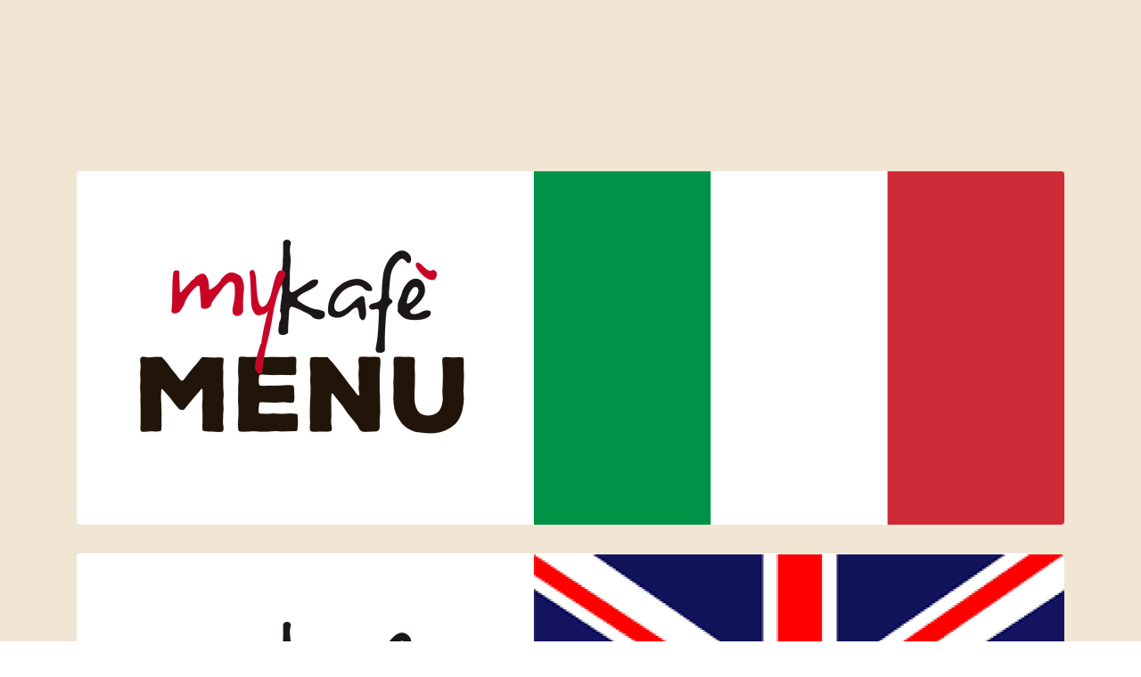

--- FILE ---
content_type: text/html
request_url: https://www.megcreativehouse.com/mykafe/menu.html
body_size: 699
content:
<!DOCTYPE html>
<html  >
<head>
  
  <meta charset="UTF-8">
  <meta http-equiv="X-UA-Compatible" content="IE=edge">
  
  <meta name="viewport" content="width=device-width, initial-scale=1, minimum-scale=1">
  <link rel="shortcut icon" href="assets/images/logo5.png" type="image/x-icon">
  <meta name="description" content="">
  
  
  <title>Home</title>
  <link rel="stylesheet" href="assets/tether/tether.min.css">
  <link rel="stylesheet" href="assets/bootstrap/css/bootstrap.min.css">
  <link rel="stylesheet" href="assets/bootstrap/css/bootstrap-grid.min.css">
  <link rel="stylesheet" href="assets/bootstrap/css/bootstrap-reboot.min.css">
  <link rel="stylesheet" href="assets/theme/css/style.css">
  <link rel="preload" href="https://fonts.googleapis.com/css2?family=Jost:ital,wght@0,400;0,700;1,400;1,700&display=swap&display=swap" as="style" onload="this.onload=null;this.rel='stylesheet'">
  <noscript><link rel="stylesheet" href="https://fonts.googleapis.com/css2?family=Jost:ital,wght@0,400;0,700;1,400;1,700&display=swap&display=swap"></noscript>
  <link rel="preload" as="style" href="assets/mobirise/css/mbr-additional.css"><link rel="stylesheet" href="assets/mobirise/css/mbr-additional.css" type="text/css">
  
  
  
  

</head>
<body>
  
  <section class="gallery1 cid-sEEObns49l" id="gallery1-1">
    
    
    <div class="container">
        
        <div class="row mt-4">
            <div class="item features-image сol-12 col-md-6 col-lg-12">
                <div class="item-wrapper">
                    <div class="item-img">
                        <a href="assets/files/menu-ita.pdf"><img src="assets/images/bandiere-lingua-1-2216x794.jpg" alt="my-kafe-menu-italiano"></a>
                    </div>
                    
                    
                </div>
            </div>
            <div class="item features-image сol-12 col-md-6 col-lg-12">
                <div class="item-wrapper">
                    <div class="item-img">
                        <a href="assets/files/menu-eng.pdf"><img src="assets/images/bandiere-lingua-2-2216x794.jpg" alt="my-kafe-menu-english"></a>
                    </div>
                    
                    
                </div>
            </div>
            <div class="item features-image сol-12 col-md-6 col-lg-12">
                <div class="item-wrapper">
                    <div class="item-img">
                        <a href="assets/files/menu-fra.pdf"><img src="assets/images/bandiere-lingua-3-2216x794.jpg" alt="my-kafe-menu-francais"></a>
                    </div>
                    
                    
                </div>
            </div>
            <div class="item features-image сol-12 col-md-6 col-lg-12">
                <div class="item-wrapper">
                    <div class="item-img">
                        <a href="assets/files/menu-ebr.pdf"><img src="assets/images/bandiere-lingua-4-2216x794.jpg" alt="my-kafe-menu-ebraico" title=""></a>
                    </div>
                    
                    
                </div>
            </div>
        </div>
    </div>
</section>


<script src="assets/web/assets/jquery/jquery.min.js"></script>
  <script src="assets/popper/popper.min.js"></script>
  <script src="assets/tether/tether.min.js"></script>
  <script src="assets/bootstrap/js/bootstrap.min.js"></script>
  <script src="assets/smoothscroll/smooth-scroll.js"></script>
  <script src="assets/theme/js/script.js"></script>
  
  
  

</body>
</html>